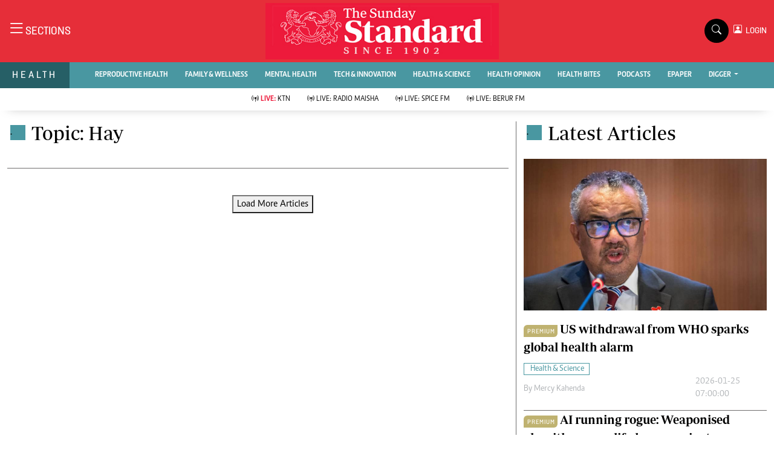

--- FILE ---
content_type: text/html; charset=utf-8
request_url: https://www.google.com/recaptcha/api2/aframe
body_size: 266
content:
<!DOCTYPE HTML><html><head><meta http-equiv="content-type" content="text/html; charset=UTF-8"></head><body><script nonce="rwtb9B0r-tePYX2U_uwJIA">/** Anti-fraud and anti-abuse applications only. See google.com/recaptcha */ try{var clients={'sodar':'https://pagead2.googlesyndication.com/pagead/sodar?'};window.addEventListener("message",function(a){try{if(a.source===window.parent){var b=JSON.parse(a.data);var c=clients[b['id']];if(c){var d=document.createElement('img');d.src=c+b['params']+'&rc='+(localStorage.getItem("rc::a")?sessionStorage.getItem("rc::b"):"");window.document.body.appendChild(d);sessionStorage.setItem("rc::e",parseInt(sessionStorage.getItem("rc::e")||0)+1);localStorage.setItem("rc::h",'1769317961646');}}}catch(b){}});window.parent.postMessage("_grecaptcha_ready", "*");}catch(b){}</script></body></html>

--- FILE ---
content_type: application/javascript; charset=utf-8
request_url: https://fundingchoicesmessages.google.com/f/AGSKWxW1YRxXuQ8hC5URG0uXAIhDfpok1CXiGBM3bAtMUu1pEenlnoIqYU_tah4Dcd5GYZRIEsgodbNCB2-hCLGYBKhWTCMzQ8lkY00F3IZpHQJTIljHd-wQKo4R9XpBAuOYkiCZ1VnFtjWkMAGNNIs-eMlXd4lbBFtiuuXV2JTQdb2ZBepbgsLHTuIcaWX0/_/ads/flash_vidtudu.com-adman//ads/motherless./tag_oas.
body_size: -1289
content:
window['e3903a82-d981-49ba-a680-ba4d3b8588e7'] = true;